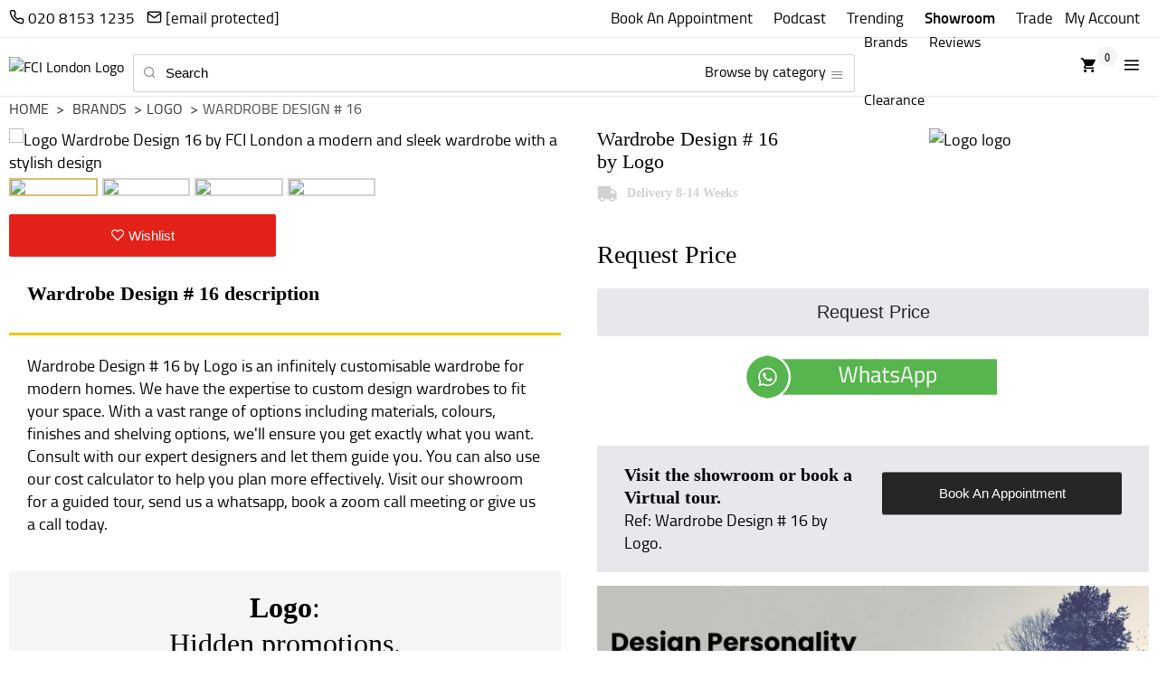

--- FILE ---
content_type: text/html; charset=UTF-8
request_url: https://www.fcilondon.co.uk/shop/logo-wardrobes-design-16.html
body_size: 15826
content:
<!doctype html><html lang="en-GB">
	<head><script>(function(w,i,g){w[g]=w[g]||[];if(typeof w[g].push=='function')w[g].push(i)})
(window,'GTM-MHZ76M','google_tags_first_party');</script><script>(function(w,d,s,l){w[l]=w[l]||[];(function(){w[l].push(arguments);})('set', 'developer_id.dYzg1YT', true);
		w[l].push({'gtm.start':new Date().getTime(),event:'gtm.js'});var f=d.getElementsByTagName(s)[0],
		j=d.createElement(s);j.async=true;j.src='/7b50/';
		f.parentNode.insertBefore(j,f);
		})(window,document,'script','dataLayer');</script>
		<title>Wardrobe Design # 16 | Logo | FCI London</title>
<link rel="canonical" href="https://www.fcilondon.co.uk/shop/logo-wardrobes-design-16.html">
<meta name="viewport" content="width=device-width, initial-scale=1">
<meta name="keywords" content="Wardrobe Design # 16, Logo, Wardrobes, Fitted Wardrobes, Custom Wardrobes, Built In Wardrobes, Luxury Wardrobes">
<meta name="description" content="Wardrobe Design # 16 by Logo is an elegant wardrobe for modern rooms. Book a free consultation with our designers & create your dream wardrobe.">

<!-- OG Tag Implementation -->
<meta property="og:url" content="https://www.fcilondon.co.uk/shop/logo-wardrobes-design-16.html">
<meta property="og:type" content="website">
<meta property="og:title" content="Wardrobe Design # 16 | Logo | FCI London">
<meta property="og:description" content="Wardrobe Design # 16 by Logo is an elegant wardrobe for modern rooms. Book a free consultation with our designers & create your dream wardrobe.">
<meta property="og:logo" content="https://www.fcilondon.co.uk/site-assets/img/logos/logo-horizontal-text.png">
<meta property="og:image" content="https://www.fcilondon.co.uk/site-assets/product-images/logo/logo-wardrobe-design-16-1.jpg"/>
<!-- OG Tag Implementation Twitter -->
<meta name="twitter:card" content="summary_large_image">
<meta name="twitter:domain" content="fcilondon.co.uk">
<meta name="twitter:url" content="/shop/logo-wardrobes-design-16.html">
<meta name="twitter:title" content="Wardrobe Design # 16 | Logo | FCI London">
<meta name="twitter:description" content="Wardrobe Design # 16 by Logo is an elegant wardrobe for modern rooms. Book a free consultation with our designers & create your dream wardrobe.">
<meta name="twitter:image" content="https://www.fcilondon.co.uk/site-assets/product-images/logo/logo-wardrobe-design-16-1.jpg"/>
<link rel="shortcut icon" href="/favicon.png">
<link rel="apple-touch-icon" href="/apple-touch-icon.png">
<link rel="preconnect" href="https://www.fcilondon.co.uk">
<link rel="preconnect" href="https://www.googletagmanager.com">
<link rel="preconnect" href="https://www.googleadservices.com">
<link rel="preconnect" href="https://www.google-analytics.com">
<link rel="preconnect" href="https://challenges.cloudflare.com">

<!-- Preload Titillium fonts (hosted on server) -->
<link rel="preload" href="/site-assets/fonts/titillium/titilliumweb-semibold_0-webfont.woff2" as="font" type="font/woff2" crossorigin>
<link rel="preload" href="/site-assets/fonts/titillium/titilliumweb-regular_0-webfont.woff2" as="font" type="font/woff2" crossorigin>

<!-- Preload icon font -->
<link rel="preload" href="/site-assets/font-icons/fonts/icomoon.ttf?uo8nu" as="font" type="font/ttf" crossorigin>

<link rel="stylesheet" href="/site-assets/css/style.css?v=103">
<link rel="stylesheet" href="/style.css?v=102">
<link rel="stylesheet" href="/site-assets/css/zaraz-consent.css?v=3">

<script src="/site-assets/js/libs/jquery-3.6.0.min.js"></script>

<script> var attribjson = {"attribs":[],"sellable":0,"price":0,"tradeprice":0,"tradefactor":0.8000000000000000444089209850062616169452667236328125,"prices":[],"sku":"logo-225"}</script><script> 
	var headerCartNo = 0;
	//remove header cart no and add cart jSon instead here!
	var tradeUsersID = 0;
	var tradeUsersNM = '';
	var tradeMFRA = 0;
	var tradeUsersLN = '';
	var tradeUsersEmail = '';
	var tradeUsersPhone = '0';
</script>
<!-- Google Tag Manager -->
<script>(function(w,d,s,l,i){w[l]=w[l]||[];w[l].push({'gtm.start':
	new Date().getTime(),event:'gtm.js'});var f=d.getElementsByTagName(s)[0],
	j=d.createElement(s),dl=l!='dataLayer'?'&l='+l:'';j.async=true;j.src=
	'https://www.googletagmanager.com/gtm.js?id='+i+dl;f.parentNode.insertBefore(j,f);
})(window,document,'script','dataLayer','GTM-MHZ76M');</script>
<!-- End Google Tag Manager -->		<script src="/site-assets/js/web.products-v1.js?v=4"></script>
		<script src="https://challenges.cloudflare.com/turnstile/v0/api.js" async defer></script>
		<style>
			#productaddinfo {color:#000; font-size:1.2em;}
			#productaddinfo a{text-decoration:underline;}
			.product-desc-content h1 {
				font-size: 120%;
				margin-bottom: 5px;
			}
		</style>
		<script>
var fciwljs = {
	
	init: function () {
		if (tradeUsersNM) return false;
		fciwljs.updateProdListDOM();
		fciwljs.updateProdEachDOM();
	},

	// adjust brand / cat listing page
	updateProdListDOM: function () {
		if (!$('.product-list-block').length) return;
		$('.product-list-block').on('DOMNodeInserted', function(ele) { 
			fciwljs.attachAddProj($(ele.target));
		}).find('.product-list-each').each(function () {
			fciwljs.attachAddProj($(this));
		}) ;
	},

	attachAddProj: function (node) {
		if ((!node.hasClass('product-list-each'))||(node.hasClass('thumbnail-block'))) return; 
		var addBtn = $('<div class="btn btn-sm myacc-add-btn wl-button-ele" title="Add to Wishlist">'+
					   '<b><span class="icon-heart"></span></b></div>').appendTo(node);
		var pContent = addBtn.closest('.product-list-each').find('.product-list-content div')
		var prodName = pContent.eq(1).text();
		if (location.pathname=='/search.html') prodName = pContent.eq(0).text();
		var prodURL = addBtn.closest('.product-list-each').attr('href');
		fciwljs.attachRboxAddTobtn(addBtn, prodName, prodURL);
	},

	updateProdEachDOM: function () {
		if (!$('.product-customise-block').length) return;
		var tradeBtn = $('.product-desc-img [href="/signup-trade.html"]');
		var addBtn = $('<div class="btn btn-red full-width wl-button-ele"><span class="icon-heart"></span> Wishlist</div>');
		tradeBtn.after(addBtn).remove();
		fciwljs.attachRboxAddTobtn(addBtn, $('.product-desc-content h1').text(),location.pathname);
		// $('.landing-sign-up').remove();

	},

	attachRboxAddTobtn: function (addBtn, prodName, prodURL) {
		addBtn.rbox({
			'layoutcustom' : 'rbox-overlay-sm',
			'closeonoverlay' : false,
			'type': 'html',
			'html' : $('#js-add-to-wishlist-rbox').html(),
			'onopen': function() {
				var form = $('.rbox-content form');
				form.parent().find('h2 span').text(prodName);
				form.find('[name="url"]').val(prodURL);
				form.find('[name="fname"]').val(localStorage.getItem('wlname'));
				form.find('[name="email"]').val(localStorage.getItem('wlemail'));
				form.submit(function(e) {	
					e.preventDefault();
					form.hide().next().show();
					localStorage.setItem('wlname',form.find('[name="fname"]').val());
					localStorage.setItem('wlemail',form.find('[name="email"]').val());
					var url = '/api?action=createwl';
					$.post(url,form.serialize(),function(data) {
						form.show().next().hide();
						if (data=='sent') {
							// email sent 1st add
							form.html($('#add-to-wishlist-message').html());
							form.find('.alert').addClass('alert-info')
								.html("We've sent you an email.<br>Please click on the link in the email to "+
									  "create your wish list.<br>This only has to be done once.");
							window.dataLayer = window.dataLayer || [];
							window.dataLayer.push({ 'formID': 'wishlistform', 'event': 'formsubmit'});
							form.find('.btn').html('Got it').click(function () {
								$('.rbox-close').click();
								return false;
							});
						} else if (data=='added') {	
							form.html($('#add-to-wishlist-message').html());
							form.find('.alert').addClass('alert-warning')
								.html("You haven't confirmed your email address yet.<br>Please click on the "+
									  "link in the email to create your wish list.<br>"+
									  "This only has to be done once.");
							form.find('.btn').html('Got it').click(function () {
								$('.rbox-close').click();
								return false;
							});
								
						} else if (data=='alreadyuser') {
							// already a user ask to login
							form.html($('#add-to-wishlist-message').html());
							form.find('.alert').addClass('alert-info')
								.html('This email is already registered with an account. '+
									'Please login first.');
							form.find('.btn').html('Login')
								.prop('href', '/sign-in.html');
						} else if (data=='inactive') {
							// 	inactive
							form.html($('#add-to-wishlist-message').html());
							form.find('.alert').addClass('alert-error')
								.html('There is an issue with this account. '+
									'Please contact us to have it resolved.');
							form.find('.btn').html('Contact us')
								.prop('href', '/about-us/map-and-directions.html');
						} else alert('Error: '+data);
					}).fail( function() { 
						form.show().next().hide();
						alert('Failed: The request failed.'); 
					});
					return false;
				});
			},
		});
	},

};
$(function() {
	fciwljs.init();
});
</script>
<script id="js-add-to-wishlist-rbox" type="text/html">
<div class="landing-sign-up grey-mist-bg spacing-2">
	<h2 class="text-center">Add <span></span></h2>
	<form class="wishlist" action="#" method="POST">
		<div class="row"><div class="field-block col col-6">
			<input required type="text" name="fname" placeholder="First Name" class="input-text font-uppercase">
		</div><div class="field-block col col-6">
			<input required name="email" type="email" placeholder="Email" class="input-text font-uppercase">
		</div></div>
		<div class="row"><div class="field-block col col-12">
			<input class="btn font-uppercase full-width" type="submit" value="Add to Wishlist">
			<input type="hidden" name="url">
		</div></div>
	</form>
	<h2 class="text-center hide">Loading ... please wait<br><br>
		<img src="/site-assets/img/ajax-loader-bar.gif"></h2>
</div>
</script>
<script id="add-to-wishlist-message" type="text/html">
<div class="spacing-v">
	<div class="alert alert-info"></div>
	<div class="spacing-v"></div>
	<div class="text-center"><a href="#" class="btn"></a></div>
</div>
</script>	<script data-cfasync="false" nonce="0e272a7a-264a-4841-8c75-a9a6809b147d">try{(function(w,d){!function(j,k,l,m){if(j.zaraz)console.error("zaraz is loaded twice");else{j[l]=j[l]||{};j[l].executed=[];j.zaraz={deferred:[],listeners:[]};j.zaraz._v="5874";j.zaraz._n="0e272a7a-264a-4841-8c75-a9a6809b147d";j.zaraz.q=[];j.zaraz._f=function(n){return async function(){var o=Array.prototype.slice.call(arguments);j.zaraz.q.push({m:n,a:o})}};for(const p of["track","set","debug"])j.zaraz[p]=j.zaraz._f(p);j.zaraz.init=()=>{var q=k.getElementsByTagName(m)[0],r=k.createElement(m),s=k.getElementsByTagName("title")[0];s&&(j[l].t=k.getElementsByTagName("title")[0].text);j[l].x=Math.random();j[l].w=j.screen.width;j[l].h=j.screen.height;j[l].j=j.innerHeight;j[l].e=j.innerWidth;j[l].l=j.location.href;j[l].r=k.referrer;j[l].k=j.screen.colorDepth;j[l].n=k.characterSet;j[l].o=(new Date).getTimezoneOffset();if(j.dataLayer)for(const t of Object.entries(Object.entries(dataLayer).reduce((u,v)=>({...u[1],...v[1]}),{})))zaraz.set(t[0],t[1],{scope:"page"});j[l].q=[];for(;j.zaraz.q.length;){const w=j.zaraz.q.shift();j[l].q.push(w)}r.defer=!0;for(const x of[localStorage,sessionStorage])Object.keys(x||{}).filter(z=>z.startsWith("_zaraz_")).forEach(y=>{try{j[l]["z_"+y.slice(7)]=JSON.parse(x.getItem(y))}catch{j[l]["z_"+y.slice(7)]=x.getItem(y)}});r.referrerPolicy="origin";r.src="/cdn-cgi/zaraz/s.js?z="+btoa(encodeURIComponent(JSON.stringify(j[l])));q.parentNode.insertBefore(r,q)};["complete","interactive"].includes(k.readyState)?zaraz.init():j.addEventListener("DOMContentLoaded",zaraz.init)}}(w,d,"zarazData","script");window.zaraz._p=async d$=>new Promise(ea=>{if(d$){d$.e&&d$.e.forEach(eb=>{try{const ec=d.querySelector("script[nonce]"),ed=ec?.nonce||ec?.getAttribute("nonce"),ee=d.createElement("script");ed&&(ee.nonce=ed);ee.innerHTML=eb;ee.onload=()=>{d.head.removeChild(ee)};d.head.appendChild(ee)}catch(ef){console.error(`Error executing script: ${eb}\n`,ef)}});Promise.allSettled((d$.f||[]).map(eg=>fetch(eg[0],eg[1])))}ea()});zaraz._p({"e":["(function(w,d){})(window,document)"]});})(window,document)}catch(e){throw fetch("/cdn-cgi/zaraz/t"),e;};</script></head>
	<body>
		<noscript>
	<iframe src="https://www.googletagmanager.com/ns.html?id=GTM-MHZ76M" loading="lazy" height="0" width="0" style="display:none;visibility:hidden"></iframe>
</noscript>
<header id="page-header">
	<div class="header-top-wrap white-bg">
		<div class="container">
			<div id="header-top" class="clearfix">
				<nav>
					<ul id="top-nav" style="height: 34px">
						<li class="top-nav-tel mob-trade">
							<a href="tel:+442081531235" aria-label="Call us on 020 8153 1235"><span class="icon-phone"></span><span class="sm-hide"> 020 8153 1235</span></a>
							<a href="/cdn-cgi/l/email-protection#b6ded3dadad9f6d0d5dfdad9d8d2d9d898d5d998c3dd" aria-label="Email us at hello@fcilondon.co.uk"><span class="icon-mail"></span><span class="sm-hide"> <span class="__cf_email__" data-cfemail="91f9f4fdfdfed1f7f2f8fdfefff5feffbff2febfe4fa">[email&#160;protected]</span></span></a>
						<li><a href="/book-a-showroom-visit.html" class="top-nav-link-sm">Book An Appointment</a></li>
						<li><a href="/trade/podcast/" class="top-nav-link-sm">Podcast</a></li>
						<li class="mob-trade nologin-links"><a href="/trending/" class="top-nav-link-sm">Trending</a></li>
						<li class="mob-trade nologin-links"><a href="/about-us/map-and-directions.html" class="top-nav-link-sm"><strong>Showroom</strong></a></li>
						<li class="mob-trade nologin-links"><a href="/signup-trade.html" class="top-nav-link-sm">Trade</a></li>
						<li class="top-nav-tel nologin-links"><a href="/sign-in.html">My Account</a></li>
					</ul>
				</nav>
			</div>
		</div>
	</div> <!-- /.header-top-wrap -->
	<div class="container white-bg">
		<div id="header-nav" class="clearfix">
			<a href="/" class="fci-logo">
				<picture>
					<source srcset="/cdn-cgi/image/quality=75,f=auto/site-assets/img/logos/logo.png" type="image/png" width="50" height="25">
					<source srcset="/cdn-cgi/image/quality=75,f=auto/site-assets/img/logos/logo.webp" type="image/webp" width="50" height="25">
					<img src="/cdn-cgi/image/quality=75,f=auto/site-assets/img/logos/logo.png" alt="FCI London Logo" width="50" height="25">
				</picture>
			</a>
			<form method="GET" action="/search.html" autocomplete="off">
				<div class="header-nav-form flex">
					<div class="input-icon-wrap">
						<button class="input-icon icon-search btn-reset" aria-label="search button" aria-hidden="true"></button>
						<input type="text" id="search-term" name="term" 
							   class="input-text header-search-form-input" 
							   placeholder="Search" required>
						<span id="menu-trigger"><label>Browse by category</label> 
							<span class="input-icon icon-menu btn-reset"></span></span>
					</div>
				</div>
			</form>
			<!-- Start MOBILE MENU --> 
			<div class="main-nav-sm js-main-nav-sm">
				<div class="clearfix">
					<span class="icon-x main-nav-sm-close"></span>
				</div>
				<ul class="nav-sm js-nav-sm">
					<li><a href="/book-a-showroom-visit.html" class="top-nav-link-sm">Book An Appointment</a></li>
					<li><a href="/about-us/map-and-directions.html" class="top-nav-link-sm">Showroom</a></li>
					<li><a href="/trade/podcast/" class="top-nav-link-sm">Podcast</a></li>
					<li><a href="/trending/" class="top-nav-link-sm">Trending</a></li>
					<li><a href="/testimonials.html" class="top-nav-link-sm">Reviews</a></li>
					<li><a href="/furniture/wardrobes/">Wardrobes</a>
						<ul>
							<!-- Wardrobes SUB MENU -->
							<li><a href="/fitted-wardrobes.html">Fitted Wardrobes</a></li>
							<li><a href="/built-in-wardrobes.html">Built-In Wardrobes</a></li>
							<li><a href="/corner-wardrobe.html">Corner Wardrobes</a></li>
							<li><a href="/walk-in-wardrobe.html">Walk In Wardrobes</a></li>
							<li><a href="/furniture/wardrobes/">More Wardrobes</a></li>
						</ul>
					</li>
					<li><a href="/furniture/">Furniture</a>
						<ul>
							<li><a href="/furniture/seating/#sort=popular">Seating</a>
								<ul>
									<!-- SEATING SUB MENU --> 
									<li><a href="/furniture/seating/armchairs/">Armchairs</a></li>
									<li><a href="/furniture/seating/bar-stools/">Bar Stools</a></li>
									<li><a href="/furniture/seating/dining-chairs/">Dining Chairs</a></li>
									<li><a href="/furniture/seating/recliners-and-loungers/">Recliners</a></li>
									<li><a href="/furniture/seating/sofas/">Sofas</a></li>
									<li><a href="/furniture/seating/#sort=popular">More Seating</a></li>
								</ul>
							</li>
							<li><a href="/furniture/tables/#sort=popular">Tables &amp; Desks</a>
								<ul>
									<!-- TABLES AND DESKS SUB MENU -->
									<li><a href="/furniture/tables/coffee-tables/">Coffee Tables</a></li>
									<li><a href="/furniture/tables/console-tables/">Console Tables</a></li>
									<li><a href="/furniture/tables/dining-tables/">Dining Tables</a></li>
									<li><a href="/furniture/tables/side-and-end-tables/">Side Tables</a></li> 
									<li><a href="/furniture/tables/extending-tables/">Extending Tables</a></li>
									<li><a href="/furniture/tables/#sort=popular">More Tables</a></li>
								</ul>
							</li>
							<li><a href="/furniture/bedroom/#sort=popular">Bedroom</a>
								<ul>
									<!-- BEDROOM SUB MENU --> 
									<li><a href="/furniture/tables/bedside-tables/">Bedside Table</a></li>
									<li><a href="/furniture/bedroom/double-beds/">Double Beds</a></li>
									<li><a href="/furniture/bedroom/dressing-table/">Dressing Table</a></li>
									<li><a href="/furniture/bedroom/storage/">Storage</a></li>
									<li><a href="/furniture/bedroom/#sort=popular">More Bedroom</a></li>
								</ul>
							</li>  
							<li><a href="/furniture/tv-books-and-storage/#sort=popular">Storage &amp; Living</a>
								<ul>
									<!-- STORAGE AND LIVING SUB MENU --> 
									<li><a href="/furniture/tv-books-and-storage/bookcases-and-libraries/">Bookcases</a></li>
									<li><a href="/furniture/tv-books-and-storage/display-and-drinks-cabinets/">Display Cabinets</a></li>
									<li><a href="/furniture/tv-books-and-storage/bar-trolleys/">Bar Trolleys</a></li>
									<li><a href="/furniture/tv-books-and-storage/shelving/">Shelving</a></li>
									<li><a href="/furniture/tv-books-and-storage/sideboards/">Sideboards</a></li>
									<li><a href="/furniture/tv-books-and-storage/tv-wall-units/">TV Wall Units</a></li>
									<li><a href="/furniture/tv-books-and-storage/#sort=popular">More Storage</a></li>
								</ul>
							</li>
							<li><a href="/accessories/#sort=popular">Accessories</a>
								<ul>
									<!-- Accessories SUB MENU --> 
									<li><a href="/accessories/mirrors/">Mirrors</a></li>
									<li><a href="/accessories/rugs/">Rugs</a></li>
									<li><a href="/accessories/#sort=popular">More Accessories</a></li>
								</ul>
							</li>
							<li><a href="/kitchens/#sort=popular">Kitchens</a>
								<ul>
									<!-- Appliances SUB MENU --> 
									<li><a href="/kitchens/cabinets/">Cabinets</a></li>
									<li><a href="/kitchens/appliances/">Appliances</a></li>
								</ul>
							</li>
							<li><a href="/brands/ex-display/#sort=popular">Ex-Display</a></li>
							<li><a href="/lighting/#sort=popular">Lighting</a></li>
							<li><a href="/furniture/office/#sort=popular">Office</a></li>
						</ul>
					</li>
					<li><a href="/furniture/outdoor/#sort=popular">Outdoor</a>
						<ul>
							<!-- OUTDOOR SUB MENU --> 
							<li><a href="/furniture/outdoor/sofa/">Outdoor Sofas</a></li>
							<li><a href="/furniture/outdoor/sun-loungers/">Outdoor Sun Loungers</a></li>
							<li><a href="/furniture/outdoor/armchair/">Outdoor Armchairs</a></li>
							<li><a href="/furniture/outdoor/tables/">Outdoor Tables</a></li>
							<li><a href="/furniture/outdoor/seating/">Outdoor Seating</a></li>
							<li><a href="/furniture/outdoor/#sort=popular">More Outdoor</a></li>
						</ul>
					</li>
					<li><a href="/brands/">Trending Brands</a>
						<ul>
							<!-- BRANDS SUB MENU --> 
							<li><a href="/brands/cattelan-italia/">Cattelan Italia</a></li>
							<li><a href="/brands/logo/">Logo</a></li>
							<li><a href="/brands/gamma-and-dandy/">Gamma &amp; Dandy</a></li>
							<li><a href="/brands/al2/">AL2</a></li>
							<li><a href="/brands/naos/">Naos</a></li>
							<li><a href="/brands/">All Brands</a></li>
						</ul>
					</li>
					<li><a href="/services.html">Services</a>
						<ul>
							<!-- SERVICES SUB MENU --> 
							<li><a href="/interior-design.html">Interior Design</a></li>
							<li><a href="/signup-trade.html">Trade</a></li>
							<li><a href="/interior-design-service/3d-cgi.html">3D CGI</a></li>
							<li><a href="/stone/">Stone</a></li>
							<li><a href="/services.html">More Services</a></li>
						</ul>
					</li>
					<li><a href="/blog/">Blog</a>
						<ul>
							<!-- BLOG SUB MENU --> 
							<li><a href="/blog/fitted-wardrobes/">Fitted Wardrobes</a></li>
							<li><a href="/blog/sofas/">Luxury Sofas</a></li>
							<li><a href="/blog/rugs/">Luxury Rugs</a></li>
							<li><a href="/blog/furniture-store/">Luxury Furniture Store</a></li>
							<li><a href="/blog/bedroom-furniture/">Luxury Bedroom</a></li>
							<li><a href="/blog/">All Blogs</a></li>
						</ul>
					</li>
					<li><a href="/about-us.html">About us</a></li>
					<li><a href="/checkout">My Cart <span class="cart-number"></span></a></li>
					<li><a href="/sign-in.html">My Account</a></li>
				</ul>
			</div>
			<!-- End MOBILE MENU --> 
			<div class="main-nav">
				<nav>
					<ul>
						<li><a href="/brands/" class="parent-nav">Brands</a></li>
						<li><a href="/testimonials.html" class="parent-nav">Reviews</a></li>
						<li><a href="/brands/ex-display/" class="parent-nav">Clearance</a></li>
					</ul>
				</nav>
			</div>
			<div class="icon-links">
				<nav>
					<ul>
						<li><a href="/checkout" class="header-cart-wrap"><span class="icon-shopping_cart"></span><span class="header-cart-number"></span></a></li>
						<li><a href="" class="menu-link js-menu-link"><span class="icon-menu"></span></a></li>
					</ul>
				</nav>
			</div>
		</div>
	</div> <!-- /#header-nav -->
</header>
<nav id="search-dd">
	<div id="autocomplete-list-dd" class="container clearfix">
		<div class="col col-12 col-4-mid col-4-lg mb-20">
			<ul id="autocomplete-pagelist-dd">
				<li><a href="#"></a></li>
			</ul>
			<a class="btn-in-search" href="/book-a-showroom-visit.html" target="_blank">
				<div class="font-uppercase">Book Showroom Visit</div>
			</a>
		</div>
		<div class="col col-12 col-8-mid col-8-lg">
			<div id="autocomplete-prodlist-dd" class="swatch-block row-sm">
				<a href="#" class="swatch-each col-sm"><img src="">
					<div class="swatch-each-detail">
						<div class="swatch-each-view"></div>
						<div class="swatch-each-price"></div>
					</div>
				</a>
			</div>
		</div>
	</div>
	<div id="cat-list-dd" class="container">
		<ul>
			<!-- WARDROBES SUB MENU -->
			<li><a href="/furniture/wardrobes/">Wardrobes</a></li>
			<li><a href="/fitted-wardrobes.html">Fitted Wardrobes</a></li>
			<li><a href="/built-in-wardrobes.html">Built-In Wardrobes</a></li>
			<li><a href="/corner-wardrobe.html">Corner Wardrobes</a></li>
			<li><a href="/walk-in-wardrobe.html">Walk In Wardrobes</a></li>
			<li><a href="/wardrobes-with-sliding-doors.html">Sliding Door Wardrobes</a></li>
			<li><a href="/furniture/wardrobes/#sort=popular">More Wardrobes</a></li>
		</ul>
		<ul>
			<!-- SEATING SUB MENU --> 
			<li><a href="/furniture/seating/#sort=popular">Seating</a></li>
			<li><a href="/furniture/seating/armchairs/">Armchairs</a></li>
			<li><a href="/furniture/seating/bar-stools/">Bar Stools</a></li>
			<li><a href="/furniture/seating/dining-chairs/">Dining Chairs</a></li>
			<li><a href="/furniture/seating/recliners-and-loungers/">Recliners</a></li>
			<li><a href="/furniture/seating/sofas/">Sofas</a></li>
			<li><a href="/furniture/seating/#sort=popular">More Seating</a></li>
		</ul>
		<ul>
			<!-- TABLES SUB MENU --> 
			<li><a href="/furniture/tables/#sort=popular">Tables &amp; Desks</a></li>
			<li><a href="/furniture/tables/coffee-tables/">Coffee Tables</a></li>
			<li><a href="/furniture/tables/console-tables/">Console Tables</a></li>
			<li><a href="/furniture/tables/dining-tables/">Dining Tables</a></li>
			<li><a href="/furniture/tables/side-and-end-tables/">Side Tables</a></li> 
			<li><a href="/furniture/tables/extending-tables/">Extending Tables</a></li>
			<li><a href="/furniture/tables/#sort=popular">More Tables &amp; Desks</a></li>
		</ul>
		<ul>
			<!-- Bedroom SUB MENU --> 
			<li><a href="/furniture/bedroom/#sort=popular">Bedroom</a></li>
			<li><a href="/furniture/tables/bedside-tables/">Bedside Tables</a></li>
			<li><a href="/furniture/bedroom/double-beds/">Double Beds</a></li>
			<li><a href="/furniture/bedroom/single-beds/">Single Beds</a></li>
			<li><a href="/furniture/bedroom/dressing-table/">Dressing Tables</a></li>
			<li><a href="/furniture/bedroom/storage/">Storage</a></li>
			<li><a href="/furniture/bedroom/#sort=popular">More Bedroom</a></li>
		</ul>
		<ul>
			<!-- TV, Books and Storage SUB MENU --> 
			<li><a href="/furniture/tv-books-and-storage/#sort=popular">Storage &amp; Living</a></li>
			<li><a href="/furniture/tv-books-and-storage/bookcases-and-libraries/">Bookcases</a></li>
			<li><a href="/furniture/tv-books-and-storage/display-and-drinks-cabinets/">Display Cabinets</a></li>
			<li><a href="/furniture/tv-books-and-storage/shelving/">Shelving</a></li>
			<li><a href="/furniture/tv-books-and-storage/sideboards/">Sideboards</a></li>
			<li><a href="/furniture/tv-books-and-storage/tv-wall-units/">TV Wall Units</a></li>
			<li><a href="/furniture/tv-books-and-storage/#sort=popular">More Stotage</a></li>
		</ul>
		<ul>
			<!-- OUTDOOR SUB MENU --> 
			<li><a href="/furniture/outdoor/#sort=popular">Outdoor</a></li>
			<li><a href="/furniture/outdoor/sofa/">Outdoor Sofas</a></li>
			<li><a href="/furniture/outdoor/sun-loungers/">Outdoor Sun Loungers</a></li>
			<li><a href="/furniture/outdoor/armchair/">Outdoor Armchairs</a></li>
			<li><a href="/furniture/outdoor/tables/">Outdoor Tables</a></li>
			<li><a href="/furniture/outdoor/seating/">Outdoor Seating</a></li>
			<li><a href="/furniture/outdoor/#sort=popular">More Outdoor</a></li>
		</ul>
		<ul>
			<!-- Appliances SUB MENU --> 
			<li><a href="/kitchens/#sort=popular">Kitchens</a></li>
			<li><a href="/kitchens/cabinets/">Cabinets</a></li>
			<li><a href="/kitchens/appliances/">Appliances</a></li>
			<li><a href="/kitchens/#sort=popular">More Kitchens</a></li>
		</ul>
		<ul>
			<!-- Accessories SUB MENU --> 
			<li><a href="/accessories/#sort=popular">Accessories</a></li>
			<li><a href="/accessories/rugs/">Rugs</a></li>
			<li><a href="/accessories/mirrors/">Mirrors</a></li>
			<li><a href="/accessories/#sort=popular">More Accessories</a></li>
		</ul>
		<ul>
			<!-- OFFICE SUB MENU --> 
			<li><a href="/furniture/office/#sort=popular">Office</a></li>
			<li><a href="/furniture/office/task-chairs/">Task Chairs</a></li>
			<li><a href="/furniture/office/desks/">Desks</a></li>
			<li><a href="/furniture/office/storage/">Storage</a></li>
			<li><a href="/furniture/office/#sort=popular">More Office</a></li>
		</ul>
		<ul>
			<!-- Lighting SUB MENU -->
			<li><a href="/lighting/#sort=popular">Lighting</a></li>
			<li><a href="/lighting/chandeliers/">Chandeliers</a></li>
			<li><a href="/lighting/floor-lamps/">Floor Lamps</a></li>
			<li><a href="/lighting/pendant-and-suspension/">Suspension Lamps</a></li>
			<li><a href="/lighting/table-lamps/">Table Lamps</a></li>
			<li><a href="/lighting/#sort=popular">More Lighting</a></li>
		</ul>		
		<ul>
			<!-- Services SUB MENU -->
			<li><a href="/services.html">Services</a></li>
			<li><a href="/interior-design.html">Interior Design</a></li>
			<li><a href="/signup-trade.html">Trade</a></li>
			<li><a href="/interior-design-service/3d-cgi.html">3D CGI</a></li>
			<li><a href="/stone/">Stone</a></li>
			<li><a href="/services.html">More Services</a></li>
		</ul>
		<ul>
			<!-- Blog SUB MENU -->
			<li><a href="/blog/">Blog</a></li>
			<li><a href="/blog/fitted-wardrobes/">Fitted Wardrobes</a></li>
			<li><a href="/blog/sofas/">Luxury Sofas</a></li>
			<li><a href="/blog/rugs/">Luxury Rugs</a></li>
			<li><a href="/blog/furniture-store/">Luxury Furniture Store</a></li>
			<li><a href="/blog/">All Blogs</a></li>
		</ul>
	</div>
</nav>
<script data-cfasync="false" src="/cdn-cgi/scripts/5c5dd728/cloudflare-static/email-decode.min.js"></script><script> 
	$('.header-cart-number').text(headerCartNo);
	$('.cart-number').text("( "+headerCartNo+" )");
	if (tradeUsersNM) {
		$('#top-nav .nologin-links').remove();
		$('#top-nav').append(
			'<li class="top-nav-tel mob-trade"><a href="/api?action=logout&target=web" title="Logout" class="top-nav-link-sm">Hi, <strong>'+
			tradeUsersNM+'</strong></a></li>');
	}
</script>
<!-- End HEADER BLOCK -->		<main class="main"><div class="container ">
	<div class="breadcrumb-block">
		<a href="/" class="breadcrumb-each">Home</a>
		<a href="/brands/" class="breadcrumb-each">Brands</a><a href="/brands/logo/" class="breadcrumb-each">Logo</a><a href="#" class="breadcrumb-each breadcrumb-each-active">Wardrobe Design # 16</a>
	</div>
</div><script type="application/ld+json">
{
  "@context": "https://schema.org/", 
  "@type": "BreadcrumbList", 
  "itemListElement": [{
    "@type": "ListItem", 
    "position": 1, 
    "name": "Home",
    "item": "https://www.fcilondon.co.uk/"  
  },
  {"@type": "ListItem","position": 2,"name": "Brands",
								"item": "https://www.fcilondon.co.uk/brands/"},{"@type": "ListItem","position": 3,"name": "Logo",
								"item": "https://www.fcilondon.co.uk/brands/logo/"},{"@type": "ListItem","position": 4,"name": "Wardrobe Design # 16",
								"item": "https://www.fcilondon.co.uk/shop/logo-wardrobes-design-16.html"}
  ]
}
</script>
<style>
	.whatsapp-chat img {
    display: none!important;
</style><div class="container hide">
	<div class="breadcrumb-block">
		<a href="/" class="breadcrumb-each">Home</a>
		<a href="/furniture/" class="breadcrumb-each">Furniture</a><a href="/furniture/wardrobes/" class="breadcrumb-each">Wardrobes</a><a href="#" class="breadcrumb-each breadcrumb-each-active">Wardrobe Design # 16</a>
	</div>
</div><script type="application/ld+json">
{
  "@context": "https://schema.org/", 
  "@type": "BreadcrumbList", 
  "itemListElement": [{
    "@type": "ListItem", 
    "position": 1, 
    "name": "Home",
    "item": "https://www.fcilondon.co.uk/"  
  },
  {"@type": "ListItem","position": 2,"name": "Furniture",
								"item": "https://www.fcilondon.co.uk/furniture/"},{"@type": "ListItem","position": 3,"name": "Wardrobes",
								"item": "https://www.fcilondon.co.uk/furniture/wardrobes/"}
  ]
}
</script>
<style>
	.whatsapp-chat img {
    display: none!important;
</style><div class="container hide">
	<div class="breadcrumb-block">
		<a href="/" class="breadcrumb-each">Home</a>
		<a href="/furniture/" class="breadcrumb-each">Furniture</a><a href="/furniture/wardrobes/" class="breadcrumb-each">Wardrobes</a><a href="/furniture/wardrobes/fitted-wardrobes/" class="breadcrumb-each">Fitted Wardrobes</a><a href="#" class="breadcrumb-each breadcrumb-each-active">Wardrobe Design # 16</a>
	</div>
</div><script type="application/ld+json">
{
  "@context": "https://schema.org/", 
  "@type": "BreadcrumbList", 
  "itemListElement": [{
    "@type": "ListItem", 
    "position": 1, 
    "name": "Home",
    "item": "https://www.fcilondon.co.uk/"  
  },
  {"@type": "ListItem","position": 2,"name": "Furniture",
								"item": "https://www.fcilondon.co.uk/furniture/"},{"@type": "ListItem","position": 3,"name": "Wardrobes",
								"item": "https://www.fcilondon.co.uk/furniture/wardrobes/"},{"@type": "ListItem","position": 4,"name": "Fitted Wardrobes",
								"item": "https://www.fcilondon.co.uk/furniture/wardrobes/fitted-wardrobes/"}
  ]
}
</script>
<style>
	.whatsapp-chat img {
    display: none!important;
</style><div class="container hide">
	<div class="breadcrumb-block">
		<a href="/" class="breadcrumb-each">Home</a>
		<a href="/furniture/" class="breadcrumb-each">Furniture</a><a href="/furniture/wardrobes/" class="breadcrumb-each">Wardrobes</a><a href="/furniture/wardrobes/custom-wardrobes/" class="breadcrumb-each">Custom Wardrobes</a><a href="#" class="breadcrumb-each breadcrumb-each-active">Wardrobe Design # 16</a>
	</div>
</div><script type="application/ld+json">
{
  "@context": "https://schema.org/", 
  "@type": "BreadcrumbList", 
  "itemListElement": [{
    "@type": "ListItem", 
    "position": 1, 
    "name": "Home",
    "item": "https://www.fcilondon.co.uk/"  
  },
  {"@type": "ListItem","position": 2,"name": "Furniture",
								"item": "https://www.fcilondon.co.uk/furniture/"},{"@type": "ListItem","position": 3,"name": "Wardrobes",
								"item": "https://www.fcilondon.co.uk/furniture/wardrobes/"},{"@type": "ListItem","position": 4,"name": "Custom Wardrobes",
								"item": "https://www.fcilondon.co.uk/furniture/wardrobes/custom-wardrobes/"}
  ]
}
</script>
<style>
	.whatsapp-chat img {
    display: none!important;
</style><div class="container hide">
	<div class="breadcrumb-block">
		<a href="/" class="breadcrumb-each">Home</a>
		<a href="/furniture/" class="breadcrumb-each">Furniture</a><a href="/furniture/wardrobes/" class="breadcrumb-each">Wardrobes</a><a href="/furniture/wardrobes/built-in-wardrobes/" class="breadcrumb-each">Built In Wardrobes</a><a href="#" class="breadcrumb-each breadcrumb-each-active">Wardrobe Design # 16</a>
	</div>
</div><script type="application/ld+json">
{
  "@context": "https://schema.org/", 
  "@type": "BreadcrumbList", 
  "itemListElement": [{
    "@type": "ListItem", 
    "position": 1, 
    "name": "Home",
    "item": "https://www.fcilondon.co.uk/"  
  },
  {"@type": "ListItem","position": 2,"name": "Furniture",
								"item": "https://www.fcilondon.co.uk/furniture/"},{"@type": "ListItem","position": 3,"name": "Wardrobes",
								"item": "https://www.fcilondon.co.uk/furniture/wardrobes/"},{"@type": "ListItem","position": 4,"name": "Built In Wardrobes",
								"item": "https://www.fcilondon.co.uk/furniture/wardrobes/built-in-wardrobes/"}
  ]
}
</script>
<style>
	.whatsapp-chat img {
    display: none!important;
</style><div class="container hide">
	<div class="breadcrumb-block">
		<a href="/" class="breadcrumb-each">Home</a>
		<a href="/furniture/" class="breadcrumb-each">Furniture</a><a href="/furniture/wardrobes/" class="breadcrumb-each">Wardrobes</a><a href="/furniture/wardrobes/luxury-wardrobes/" class="breadcrumb-each">Luxury Wardrobes</a><a href="#" class="breadcrumb-each breadcrumb-each-active">Wardrobe Design # 16</a>
	</div>
</div><script type="application/ld+json">
{
  "@context": "https://schema.org/", 
  "@type": "BreadcrumbList", 
  "itemListElement": [{
    "@type": "ListItem", 
    "position": 1, 
    "name": "Home",
    "item": "https://www.fcilondon.co.uk/"  
  },
  {"@type": "ListItem","position": 2,"name": "Furniture",
								"item": "https://www.fcilondon.co.uk/furniture/"},{"@type": "ListItem","position": 3,"name": "Wardrobes",
								"item": "https://www.fcilondon.co.uk/furniture/wardrobes/"},{"@type": "ListItem","position": 4,"name": "Luxury Wardrobes",
								"item": "https://www.fcilondon.co.uk/furniture/wardrobes/luxury-wardrobes/"}
  ]
}
</script>
<style>
	.whatsapp-chat img {
    display: none!important;
</style><section>
	<div class="container">
		<div class="product-desc-block">
			<div class="row-lg">
				<div class="col-lg col-12 col-6-mid product-desc-slider">
					<div class="product-desc-img">
						<ul id="js-light-slider-product"><li data-thumb="/cdn-cgi/image/width=100,quality=75,f=auto/site-assets/product-images/logo/logo-wardrobe-design-16-2.jpg">
						<img 
							width="1000" 
							height="1000" 
							src="/cdn-cgi/image/width=1000,quality=75,f=auto/site-assets/product-images/logo/logo-wardrobe-design-16-2.jpg" 
							srcset="
								/cdn-cgi/image/width=400,quality=75,f=auto/site-assets/product-images/logo/logo-wardrobe-design-16-2.jpg 400w,
								/cdn-cgi/image/width=800,quality=75,f=auto/site-assets/product-images/logo/logo-wardrobe-design-16-2.jpg 800w,
								/cdn-cgi/image/width=1200,quality=75,f=auto/site-assets/product-images/logo/logo-wardrobe-design-16-2.jpg 1200w"
							sizes="(max-width: 600px) 400px, (max-width: 1200px) 800px, 1200px"
							alt="Logo Wardrobe Design 16 by FCI London a modern and sleek wardrobe with a stylish design" 
							title="Logo Wardrobes Design # 16" 
							class="img-thumbnail" 
							loading="lazy">
						</li><li data-thumb="/cdn-cgi/image/width=100,quality=75,f=auto/site-assets/product-images/logo/logo-wardrobe-design-16-1.jpg">
						<img 
							width="1000" 
							height="1000" 
							src="/cdn-cgi/image/width=1000,quality=75,f=auto/site-assets/product-images/logo/logo-wardrobe-design-16-1.jpg" 
							srcset="
								/cdn-cgi/image/width=400,quality=75,f=auto/site-assets/product-images/logo/logo-wardrobe-design-16-1.jpg 400w,
								/cdn-cgi/image/width=800,quality=75,f=auto/site-assets/product-images/logo/logo-wardrobe-design-16-1.jpg 800w,
								/cdn-cgi/image/width=1200,quality=75,f=auto/site-assets/product-images/logo/logo-wardrobe-design-16-1.jpg 1200w"
							sizes="(max-width: 600px) 400px, (max-width: 1200px) 800px, 1200px"
							alt="Logo Wardrobe Design 16 by FCI London a modern and fully customizable wardrobe for homes" 
							title="Logo Wardrobes Design # 16" 
							class="img-thumbnail" 
							loading="lazy">
						</li><li data-thumb="/cdn-cgi/image/width=100,quality=75,f=auto/site-assets/product-images/logo/logo-wardrobe-design-16-3.jpg">
						<img 
							width="1000" 
							height="1000" 
							src="/cdn-cgi/image/width=1000,quality=75,f=auto/site-assets/product-images/logo/logo-wardrobe-design-16-3.jpg" 
							srcset="
								/cdn-cgi/image/width=400,quality=75,f=auto/site-assets/product-images/logo/logo-wardrobe-design-16-3.jpg 400w,
								/cdn-cgi/image/width=800,quality=75,f=auto/site-assets/product-images/logo/logo-wardrobe-design-16-3.jpg 800w,
								/cdn-cgi/image/width=1200,quality=75,f=auto/site-assets/product-images/logo/logo-wardrobe-design-16-3.jpg 1200w"
							sizes="(max-width: 600px) 400px, (max-width: 1200px) 800px, 1200px"
							alt="Logo Wardrobe Design 16 by FCI London a modern and customizable wardrobe for stylish homes" 
							title="Logo Wardrobes Design # 16" 
							class="img-thumbnail" 
							loading="lazy">
						</li><li data-thumb="/cdn-cgi/image/width=100,quality=75,f=auto/site-assets/product-images/logo/logo-wardrobe-design-16-4.jpg">
						<img 
							width="1000" 
							height="1000" 
							src="/cdn-cgi/image/width=1000,quality=75,f=auto/site-assets/product-images/logo/logo-wardrobe-design-16-4.jpg" 
							srcset="
								/cdn-cgi/image/width=400,quality=75,f=auto/site-assets/product-images/logo/logo-wardrobe-design-16-4.jpg 400w,
								/cdn-cgi/image/width=800,quality=75,f=auto/site-assets/product-images/logo/logo-wardrobe-design-16-4.jpg 800w,
								/cdn-cgi/image/width=1200,quality=75,f=auto/site-assets/product-images/logo/logo-wardrobe-design-16-4.jpg 1200w"
							sizes="(max-width: 600px) 400px, (max-width: 1200px) 800px, 1200px"
							alt="Logo Wardrobe Design 16 by FCI London a modern and customizable wardrobe for contemporary spaces" 
							title="Logo Wardrobes Design # 16" 
							class="img-thumbnail" 
							loading="lazy">
						</li></ul>
						
						<div class="spacing-half-v"></div>
						<div class="row">
							<div class="col col-6">
								<div class="field-block">
									<a target="_blank" href="/signup-trade.html" 
									   class="btn-black font-uppercase full-width btn-trade-tech">Trade Enquiry</a>
								</div>
							</div>
							<div class="col col-6">
								<div class="field-block"> </div>
							</div>
						</div>
					</div>
					<div class="tab-block">
						<div id="prod-details-tabs" class="tab-title-block clearfix">
							<a href="#" class="tab-each col col-4 hide">Product</a>
							<a href="#" class="tab-each col col-12 tab-each-active"><h2 class="font-size-xl">Wardrobe Design # 16 description</h2></a>
							<a href="#" class="tab-each col col-4 hide">Notes</a>
						</div>
						<div class="tab-content-block">
							<div class="hide"></div>
							<div class="">Wardrobe Design # 16 by <a href="/brands/logo/?utm_source=description&utm_medium=brand&utm_campaign=description_text" target="_blank">Logo</a> is an infinitely customisable wardrobe for modern homes. We have the expertise to custom design wardrobes to fit your space. With a vast range of options including materials, colours, finishes and shelving options, we'll ensure you get exactly what you want. Consult with our expert designers and let them guide you. You can also use our cost calculator to help you plan more effectively. Visit <a href="/about-us/map-and-directions.html?utm_source=description&utm_medium=our_showroom&utm_campaign=description_text" target="_blank">our showroom</a> for a guided tour, send us a <a class="whatsapplink" href="/get-in-touch.html" target="_blank" rel="noreferrer">whatsapp</a>, book a zoom call meeting or give us a call today.</div>
							<div class="hide"></div>
						</div>
					</div>
					<div class="spacing-v"></div>
					<div class="landing-sign-up grey-mist-bg spacing-2">
						<p class="h2 text-center black"><span class="font-bold">Logo</span>: <br>Hidden promotions.</p>
						<form id="signup" class="webform" action="#" method="POST">
							<div class="row">
								<div class="field-block col col-6">
									<input type="text" name="fname" placeholder="First Name" 
										   class="input-text" pattern=".{2,255}" required 
										   title="2 to 255 characters">
								</div>
								<div class="field-block col col-6">
									<input type="text" name="lname" placeholder="Last Name" 
										   class="input-text" pattern=".{2,255}" required 
										   title="2 to 255 characters">
								</div>				
							</div>
							<div class="row">
								<div class="field-block col col-6">
									<input type="email" name="email" placeholder="Email" class="input-text" required>
								</div>
								<div class="field-block col col-6">
									<input type="tel" name="phone" placeholder="Phone Number" class="input-text" required>
								</div>
							</div>
							<div class="field-block text-center">
								<input name="gdpr" id="gdpr-signup" type="checkbox" 
									   oninvalid="this.setCustomValidity('You must tick the consent statement before subscribing')" 
									   oninput="this.setCustomValidity('')"
									   class="input-checkbox" required>
								<label for="gdpr-signup" class="input-checkbox-label">
									<span><a href="/privacy-policy.html" target="_blank">Privacy Policy</a> Agreed.</span>
								</label>
							</div>
							<div class="row">
								<div class="field-block col col-12 text-center">
									<div class="cf-turnstile" data-sitekey="0x4AAAAAACEdopBVsRlaTQsO"></div>
								</div>
							</div>
							<div class="row">
								<div class="field-block col col-12">
									<input class="btn font-uppercase full-width" type="submit" value="Never Miss A Deal">
								</div>
							</div>
							<input type="hidden" id="hs_google_click_id" name="hs_google_click_id" value="">
						</form>
						<div>
							<a href="tel:+442081531235" class="color-font"><div class="btn btn-info-sign full-width">For further information or quote, call 020 8153 1235</div></a>
						</div>            
					</div>
				</div>
				<div class="col-lg col-12 col-6-mid product-desc-content-col">
					<div class="product-desc-content">
						<div class="row">
							<div class="col col-7">
								<div class="grey-silver font-family-2 spacing-half-t">
									<h1 style="margin-bottom: 5px;">Wardrobe Design # 16 <br>by Logo</h1>
									<div class="product-delivery-block">
										<span class="product-delivery-icon icon-truck icon-left"></span>
										<span class="font-uppercase font-bold font-size-xs font-family-2">
											Delivery 8-14 Weeks</span>
									</div> 
								</div>
							</div>
							<div class="col col-5 clearfix">
								<img src="/cdn-cgi/image/width=250,quality=75,f=auto/site-assets/brand-images/logo.png" alt="Logo logo" class="product-desc-logo" width="250px" height="125px">
							</div>
						</div>
					</div>
					<div class="product-customise-block">
						<div class="spacing"></div>
						<form id="addToCartFRM">
							
							<input type="hidden" id="addToCartQTY" name="addToCartQTY" value="1" />
							<input type="hidden" id="addToCartPID" name="addToCartPID" value="20419" />
							<input type="hidden" id="addToCartPRICE" value="0" name="addToCartPRICE" />
						</form>
						<div class="row spacing-v">
							<div class="col col-7"><div id="prod-price" class="h3 font-family-2">Request Price</div></div>
						</div>
						<div class="clearfix"></div>
						
<div class="row field-block">
	<div class="col col-12 col-6-lg spacing-v">
		<div style="font-size:109%;" class="btn font-uppercase full-width rbox-inline-sm-wc" data-rbox-type="inline"
			 data-rbox-inline="#js-rfq-rbox">Request Price</div>
	</div>
	<div class="col col-12 col-6-lg spacing-v text-center">
		<a onclick="$(this).prop('href',$(this).prop('href')+window.location.href);" href="https://api.whatsapp.com/send?phone=447825701695&amp;text=Live%20chat%20with%20an%20expert%20now%20-%20" target="_blank" rel="noreferrer"><img class="whatsappimg-products" src="/site-assets/images/whatsapp-click-to-chat-7.png" alt="WhatsApp Logo" width="280" height="50"></a>
	</div>
</div>

					</div>
					<div id="product-inlinks-block"><div class="row"><div class="col col-6">
					<a href="/blog/can-you-put-fitted-wardrobes-on-carpet" target="_blank">
					<img width="200" class="article-list-img" src="/cdn-cgi/image/quality=75,f=auto/site-assets/blog/featured/can-you-put-fitted-wardrobes-on-carpet.jpg" alt="Fitted Wardrobes on Carpet? The Answer Will Surprise You" >
					<p>Fitted Wardrobes on Carpet? The Answer Will Surprise You</p></a></div><div class="col col-6">
					<a href="/blog/built-in-wardrobe-interiors/" target="_blank">
					<img width="200" class="article-list-img" src="/site-assets/blog/featured/best-interior-layout-ideas-for-built-in-wardrobes.jpg" alt="Best Interior Layout Ideas for Built-in Wardrobes" >
					<p>Best Interior Layout Ideas for Built-in Wardrobes</p></a></div></div></div>
				</div>
			</div>
		</div>  
	</div>
	<div class="spacing-v"></div>
	<div class="container"><p class="h2 text-center black">Related Products</p>
		    <ul class="js-carousel-product"><li><a href="/shop/magda-couture-barstool-by-cattelan-italia.html">
					<img src="/cdn-cgi/image/quality=75,f=auto,width=500/site-assets/product-images/cattelan-italia/magda-couture-barstool-by-cattelan-italia-1.jpg" width="500" height="500" loading="lazy" alt="Magda Couture Barstool by Cattelan Italia">
					<div class="product-list-content"><div>Magda Couture Barstool</div>
						<div class="black" data-tradeprice="1043">&pound;1390</div></div></a></li><li><a href="/woody-c-003-01-sideboard-by-fci-clearance.html">
					<img src="/cdn-cgi/image/quality=75,f=auto,width=500/site-assets/product-images//fci-clearance/woody-c-003-01-sideboard-by-fci-clearance-5.jpg" width="500" height="500" loading="lazy" alt="Woody C 003-01 Sideboard By FCI London">
					<div class="product-list-content"><div>Woody C 003-01 Sideboard by Al2</div>
						<div class="black" data-tradeprice="5242">&pound;5518</div></div></a></li><li><a href="/keel-light-bar-stool-by-fci-clearance.html">
					<img src="/cdn-cgi/image/quality=75,f=auto,width=500/site-assets/product-images//fci-clearance/keel-light-bar-stool-by-fci-clearance-6.jpg" width="500" height="500" loading="lazy" alt="Keel Light Bar Stool By FCI London">
					<div class="product-list-content"><div>Keel Light Bar Stool by Potocco</div>
						<div class="black" data-tradeprice="938">&pound;987</div></div></a></li><li><a href="/max-wood-dining-chair-by-fci-clearance.html">
					<img src="/cdn-cgi/image/quality=75,f=auto,width=500/site-assets/product-images//fci-clearance/max-wood-dining-chair-by-fci-clearance-3.jpg" width="500" height="500" loading="lazy" alt="Max Wood Dining Chair by FCI London">
					<div class="product-list-content"><div>Max Wood Dining Chair by Italforma</div>
						<div class="black" data-tradeprice="759">&pound;799</div></div></a></li></ul></div>
	<div class="spacing-2-v"></div>
	<div class="container"><p class="h2 text-center black">Related Brand Products</p>
		    <ul class="js-carousel-product"><li><a href="/shop/logo-sideboard-design-19.html">
					<img src="/cdn-cgi/image/quality=75,f=auto,width=500/site-assets/product-images/logo/logo-sideboard-design-19-1.jpg" width="500" height="500" loading="lazy" alt="Logo Sideboard Design # 19">
					<div class="product-list-content"><div>Sideboard Design # 19</div>
						<div class="black" data-tradeprice="0">Request Price</div></div></a></li><li><a href="/abaco-bedside-table-by-logo.html">
					<img src="/cdn-cgi/image/quality=75,f=auto,width=500/site-assets/product-images/logo/abaco-bedside-table-by-logo-1.jpg" width="500" height="500" loading="lazy" alt="Abaco bedside table by Logo with modern design available at FCI London.">
					<div class="product-list-content"><div>Abaco Bedside Table</div>
						<div class="black" data-tradeprice="0">Request Price</div></div></a></li><li><a href="/shop/logo-wardrobes-design-23.html">
					<img src="/cdn-cgi/image/quality=75,f=auto,width=500/site-assets/product-images/logo/logo-wardrobe-design-23-1.jpg" width="500" height="500" loading="lazy" alt="Logo Wardrobe Design 23 by FCI London a modern and customizable wardrobe with sleek style">
					<div class="product-list-content"><div>Wardrobe Design # 23</div>
						<div class="black" data-tradeprice="0">Request Price</div></div></a></li><li><a href="/shop/logo-bookcase-design-2.html">
					<img src="/cdn-cgi/image/quality=75,f=auto,width=500/site-assets/product-images/logo/logo-bookcase-design-2-1.jpg" width="500" height="500" loading="lazy" alt="Logo Bookcase Design 2, a modern storage solution, available at FCI London.">
					<div class="product-list-content"><div>Bookcase Design # 2</div>
						<div class="black" data-tradeprice="0">Request Price</div></div></a></li><li><a href="/shop/logo-wall-unit-design-48.html">
					<img src="/cdn-cgi/image/quality=75,f=auto,width=500/site-assets/product-images/logo/logo-wall-unit-design-48-1.jpg" width="500" height="500" loading="lazy" alt="Logo wall unit design 48 minimalist storage unit by FCI London luxury furniture">
					<div class="product-list-content"><div>Wall Unit Design # 48</div>
						<div class="black" data-tradeprice="0">Request Price</div></div></a></li><li><a href="/shop/logo-sideboard-design-51.html">
					<img src="/cdn-cgi/image/quality=75,f=auto,width=500/site-assets/product-images/logo/logo-sideboard-design-51-1.jpg" width="500" height="500" loading="lazy" alt="Logo Sideboard Design # 51">
					<div class="product-list-content"><div>Sideboard Design # 51</div>
						<div class="black" data-tradeprice="0">Request Price</div></div></a></li><li><a href="/shop/logo-wall-unit-design-16.html">
					<img src="/cdn-cgi/image/quality=75,f=auto,width=500/site-assets/product-images/logo/logo-wall-unit-design-16-1.jpg" width="500" height="500" loading="lazy" alt="Logo Wall Unit Design 16 by FCI London featuring a modern and sleek storage solution">
					<div class="product-list-content"><div>Wall Unit Design # 16</div>
						<div class="black" data-tradeprice="0">Request Price</div></div></a></li><li><a href="/shop/logo-wall-unit-design-23.html">
					<img src="/cdn-cgi/image/quality=75,f=auto,width=500/site-assets/product-images/logo/logo-wall-unit-design-23-1.jpg" width="500" height="500" loading="lazy" alt="Logo wall unit design 23 contemporary shelving and storage by FCI London">
					<div class="product-list-content"><div>Wall Unit Design # 23</div>
						<div class="black" data-tradeprice="0">Request Price</div></div></a></li><li><a href="/shop/logo-sideboard-design-26.html">
					<img src="/cdn-cgi/image/quality=75,f=auto,width=500/site-assets/product-images/logo/logo-sideboard-design-26-1.jpg" width="500" height="500" loading="lazy" alt="Logo Sideboard Design # 26">
					<div class="product-list-content"><div>Sideboard Design # 26</div>
						<div class="black" data-tradeprice="0">Request Price</div></div></a></li><li><a href="/shop/logo-wardrobes-design-30.html">
					<img src="/cdn-cgi/image/quality=75,f=auto,width=500/site-assets/product-images/logo/logo-wardrobe-design-30-2.jpg" width="500" height="500" loading="lazy" alt="Logo Wardrobe Design 30 by FCI London a modern and stylish wardrobe for contemporary homes">
					<div class="product-list-content"><div>Wardrobe Design # 30</div>
						<div class="black" data-tradeprice="0">Request Price</div></div></a></li><li><a href="/shop/logo-bookcase-design-9.html">
					<img src="/cdn-cgi/image/quality=75,f=auto,width=500/site-assets/product-images/logo/logo-bookcase-design-9-1.jpg" width="500" height="500" loading="lazy" alt="Logo bookcase design 9 from FCI London, a stylish and modern storage solution.">
					<div class="product-list-content"><div>Bookcase Design # 9</div>
						<div class="black" data-tradeprice="0">Request Price</div></div></a></li><li><a href="/shop/logo-wall-unit-design-56.html">
					<img src="/cdn-cgi/image/quality=75,f=auto,width=500/site-assets/product-images/logo/logo-wall-unit-design-56-1.jpg" width="500" height="500" loading="lazy" alt="Logo Wall Unit Design 56 by FCI London a modern and elegant TV unit for contemporary spaces">
					<div class="product-list-content"><div>Wall Unit Design # 56</div>
						<div class="black" data-tradeprice="0">Request Price</div></div></a></li></ul></div>
	<div class="text-center spacing-2-v"></div>
</section>
<script id="js-rp-rbox" type="text/html">
<p><strong>What does a &quot;from&quot; price mean?</strong> - A &quot;from&quot; price means that the product is not available to be ordered online. The figure is there to give you an indication of the "Starting From" price of that range. You can order it in our showroom, or by giving us a telephone call, though.</p>
<p>For example, when referring to a sofa or armchair, the from price will be the starting price of the footstool in COM.</p>
<p>For a table it will be the smallest variation in the least expensive finishes.</p>
<p>Please call us if there is a particular item you are interested in so we can quote you exactly.</p>
<p><strong>Is the &quot;from&quot; price the final price of the product?</strong> - When we use a &quot;from&quot; price, at least one of the versions of that product can be bought at that price. However, the final price will depend on the finish, size and extra options that you choose for the product.</p>
<p><strong>Why can&rsquo;t I buy those products online?</strong> -This is usually because there are a number of options relating to that product. Different sizes, functions, options, finishes, special offers etc. By speaking to one of our team, you can be sure that you are getting all the information available and the best possible price.</p>
<p><strong>How can I know what products are available to buy online?</strong> - &quot;From&quot; prices are displayed in red throughout our website. Purchasable products have their prices displayed in green text. If a product has an &quot;Add to cart&quot; button, it means you can buy it online.</p>
<p><strong>Do the &quot;from prices&quot; include delivery &amp; installation costs?</strong> - These prices do not usually include delivery &amp; installation. For an exact quote and to ensure we have understood your requirements perfectly, please call us at the showroom.</p>
<p><strong>Please note we often run in-store special offers that are not always available online.</strong></p>
</script><section class="container spacing-4-v text-center">
	<p class="block-text black">
		<strong>Most Popular on FCI London:</strong> 
		<a href="/trending/fitted-wardrobes-furniture.html" target="_blank">Fitted Wardrobes</a> |  
		<a href="/trending/luxury-rugs-store-london.html" target="_blank">Luxury Designer Rugs</a> | 
		<a href="/trending/luxury-designer-sofas-london.html" target="_blank">Luxury Sofas</a> | 
		<a href="/trending/luxury-furniture-store-london.html" target="_blank">Luxury Furniture Store</a> | 
		<a href="/trending/luxury-interior-designer-london.html" target="_blank">Luxury Interior Designers</a> | 
		<a href="/trending/luxury-bedroom-furniture-london.html" target="_blank">Luxury Bedroom Furniture</a> | 
		<a href="/trending/luxury-modern-chairs-london.html" target="_blank">Luxury Modern Chairs</a> | 
		<a href="/trending/luxury-coffee-tables-london.html" target="_blank">Luxury Coffee Tables</a> | 
		<a href="/trending/luxury-modern-kitchens-london.html" target="_blank">Luxury Designer Kitchens</a> | 
		<a href="/trending/modern-tv-units-london.html" target="_blank">Luxury TV Units</a> | 
		<a href="/trending/luxury-dining-tables-london.html" target="_blank">Luxury Dining Tables</a> |
		<a href="/trending/luxury-storage-furniture-london.html" target="_blank">Luxury Storage Solutions</a> |
		<a href="/trending/designer-sideboards-london.html" target="_blank">Luxury Sideboards</a> |
		<a href="/trending/luxury-bar-stools-london.html" target="_blank">Luxury Stools &amp; Bar Stools</a>
	</p>
	<p class="thick-h3 black"><strong>Transparency isn’t a policy. It’s a principle.<br>
		Have a peek at what our clients really have to say.</strong></p>
	<a href="https://www.google.com/search?gs_ssp=eJzj4tZP1zcsScm2zE7PMmC0UjWoMLEwNzM0MjJMNUkyMjc3MLQyqEhJTTJOSkwyMU1MTjU3STbz4kpLzlTIyc9Lyc8DAEUUEsI&q=fci+london&rlz=1C1CHZL_enIN860IN860&oq=fcilo&gs_lcrp=EgZjaHJvbWUqDwgBEC4YChivARjHARiABDIGCAAQRRg8Mg8IARAuGAoYrwEYxwEYgAQyBggCEEUYOTIJCAMQABgKGIAEMgYIBBBFGDwyBggFEEUYPDIGCAYQRRg8MgYIBxBFGDzSAQgyNTQxajBqOagCALACAA&sourceid=chrome&ie=UTF-8#lrd=0x48761221e4b27701:0xdeb3bab45ace74c6,1,,,,1" target="_blank" rel="noreferrer nofollow">
		<img class="googlereviews" src="/site-assets/images/google-reviews-logo.png" alt="Google Reviews Logo" width="250" height="116" loading="lazy"></a>
</section></main>
		<!-- Start FOOTER -->
<footer class="footer border-color">
	<div class="container">
		<div class="row footer-wrap-block">      
			<div class="footer-link-block col col-4-mid spacing-v">
				<a class="border-none" href="/">
					<img src="/cdn-cgi/image/quality=75,f=auto/site-assets/img/logos/logo-horizontal-text.png" alt="FCI Logo" width="224" height="65" loading="lazy">
				</a>
			</div> <!-- ./col -->
			<div class="col col-4-mid spacing-v font-size-xl text-center">
				<a href="/about-us.html">About Us</a> /
				<a href="/delivery-policy.html">Delivery &amp; Returns</a> /
				<a href="/terms-and-conditions.html">Terms</a> /
				<a href="/privacy-policy.html">Privacy</a>  /
				<a href="/cookie-policy.html">Cookie Policy</a>  /
				<a href="/code-ethics.html">Ethics</a>  /
				<a href="/awards.html">Awards</a>  /
				<a href="/blog/">Blog</a>  /
				<a href="/trade/podcast/">Podcasts</a>  /
				<a href="/about-us/meet-our-team.html">Team</a>
				<div>&copy; FCI London</div>
			</div> <!-- ./col -->
			<div class="col col-4-mid spacing-v footer-social-block text-center">
				<a href="https://www.tiktok.com/@fcilondon" target="_blank" rel="noreferrer nofollow" class="spacing-h"><span class="icon-tiktok"></span></a>
				<a href="https://x.com/fcilondonuk" target="_blank" rel="noreferrer nofollow" class="spacing-h"><span class="icon-twitter"></span></a>
				<a href="https://uk.pinterest.com/fcilondon/" target="_blank" rel="noreferrer nofollow" class="spacing-h"><span class="icon-pinterest-p"></span></a>
				<a href="https://www.facebook.com/fcilondon" rel="noreferrer nofollow" target="_blank" class="spacing-h"><span class="icon-facebook"></span></a>
				<a href="https://www.youtube.com/channel/UCemNep4IZeCjDXqubl3jcXw/videos" rel="noreferrer nofollow" target="_blank" class="spacing-h"><span class="icon-youtube-play"></span></a>
				<a href="https://www.instagram.com/fcilondon/" target="_blank" rel="noreferrer nofollow" class="spacing-h"><span class="icon-instagram1"></span></a>
			</div> <!-- ./col -->
		</div> <!-- /.row -->
	</div> <!-- /.container -->
	<a href="/get-in-touch.html" target="_blank" class="whatsapp-chat">
		<img src="/cdn-cgi/image/quality=75,f=auto/site-assets/images/whatsapp-chat.png" width="55" height="55" loading="lazy" alt="Chat us on Whatsapp">
	</a>
</footer>
<!-- End FOOTER -->
<!-- Zaraz consent popup -->
<div class="cf_modal_container" style="display: none;">
	<dialog class="cf_modal" aria-modal="true" aria-labelledby="cf_modal_title" open="">
		<div class="title_container">
			<h2 id="cf_modal_title">Manage Consent</h2>
		</div>
		<div id="cf_modal_body">
			<p class="cf_consent-intro">
				We use cookies on this site to provide personalised content and improve your browsing experience.
				Certain cookies are used to provide statistics, ad personalisation and analyses of our communications.
				We never share this data with other brands.
			</p>
			<hr>
			<ul id="cf_container" class="cf_consent-container">
				<li class="cf_consent-element cf_consent-tcf-element">
					<label for="checkbox-0">
						<details>
							<summary>Targetting Cookies</summary>
							<div>
								<p>These cookies may be set through our site by our advertising partners. They may be
									used by those companies to build a profile of your interests and show you relevant
									adverts on other sites. They do not store directly personal information, but are
									based on uniquely identifying your browser and internet device. If you do not allow
									these cookies, you will experience less targeted advertising.</p>
								<p></p>
								<details>
									<summary>1 partners</summary>
									<ul class="cf_consent-vendors-list cf_consent-compact">
										<li>
											<span>Meta</span>
											<span class="cf_label">not IAB TCF</span>
										</li>
									</ul>
								</details>
							</div>
						</details>
					</label>
					<div>
						<input type="checkbox" data-purpose-id="Wekk" data-purpose-tcf-id="-" class="cf-checkbox" id="checkbox-0">
					</div>
				</li>
			</ul>
		</div>
		<div class="cf_consent-buttons">
			<button class="cf_button cf_button--accept" id="cf_consent-buttons__accept-all">Accept All</button>
			<button class="cf_button cf_button--manage" id="cf_consent-buttons__manage-all">Manage Preferences</button>
			<button class="cf_button cf_button--save" id="cf_consent-buttons__save">Save Preferences</button>
		</div>
	</dialog>
</div>
<!-- Zaraz consent Pop up ends here -->
<script src="/site-assets/js/cf-zaraz-init.js?v=2" defer></script>
<script src="https://challenges.cloudflare.com/turnstile/v0/api.js" async defer></script>
<script src="/site-assets/js/libs/jquery.fitvids.js" defer></script>
<script src="/site-assets/js/libs/lightslider.js" defer></script>
<script src="/site-assets/js/libs/jquery.accordion.js" defer></script>
<script src="/site-assets/js/libs/jquery-rbox.min.js" defer></script>
<script src="/site-assets/js/libs/headroom.min.js" defer></script>
<script src="/site-assets/js/libs/jquery.lazy.min.js" defer></script>
<script src="/site-assets/js/libs/classie.js" defer></script>
<script src="/site-assets/js/libs/selectFx.js" defer></script>
<script src="/main.js?v=41" defer></script>
<script src="//scripts.iconnode.com/121386.js" defer></script>		<!-- /RBOX for RFQ with trigger js-rfq-rbox-trigger -->
		<a id="js-rfq-rbox-trigger" class="hide rbox-inline-sm-wc" data-rbox-type="inline" data-rbox-inline="#js-rfq-rbox"></a>
		<script id="js-rfq-rbox" type="text/html">
			<!-- Start Request for Price Form -->
			<div class="landing-sign-up grey-mist-bg spacing-2">
				<h2 class="text-center"><span class="font-bold">Request Price</span></h2>
				<form id="pricerequest" class="webform" action="#" method="POST">
					<div class="row">
						<div class="field-block col col-6">
							<input type="hidden" name="isrbox" value="1">
							<input required type="text" name="fname" placeholder="First Name" class="input-text font-uppercase">
			</div> <!-- /.col -->
						<div class="field-block col col-6">
							<input required type="text" name="lname" placeholder="Last Name" class="input-text font-uppercase">
			</div> <!-- /.col -->					
			</div> <!-- /.row -->
					<div class="row">
						<div class="field-block col col-12 col-6-mid">
							<input required name="email" type="email" placeholder="Email" class="input-text font-uppercase">
			</div> <!-- /.col -->
						<div class="field-block col col-12 col-6-mid">
							<input name="phone" type="tel" placeholder="Phone Number" class="input-text font-uppercase" required>
			</div> <!-- /.col -->
			</div> <!-- /.row -->
			<div class="row">
						<div class="field-block col col-12">
							<input name="message" id="message" type="text" placeholder="Comments, if any." class="input-text font-uppercase">
			</div> <!-- /.col -->
			</div> <!-- /.row -->
					<div class="field-block text-center">
						<input required oninvalid="this.setCustomValidity('You must tick the consent statement before subscribing')" oninput="this.setCustomValidity('')" name="gdpr" type="checkbox" class="input-checkbox" 
							   id="gdpr-pricerequest">
						<label for="gdpr-pricerequest" title="You must tick the consent statement before subscribing" class="input-checkbox-label">
							<span> I agree to FCI's <a href="/privacy-policy.html" target="_blank">privacy policy.</a></span>   
			</label>          
			</div>
			<!-- Turnstile Widget -->
			<div class="row">
				<div class="field-block col col-12 text-center">
					<div id="rbox-turnstile" style="display: inline-block; margin: 10px auto;"></div>
			</div>
			</div>
					<div class="row">
						<div class="field-block col col-12">
							<input class="btn font-uppercase full-width" style="background-color: #bff8ce; "type="submit" value="Request Price">
			</div> <!-- /.col -->
			</div> <!-- /.row -->				
			</form>
				<div><!-- End Request for Price Form -->
					<a href="tel:+442081531235"><div class="btn btn-info-sign full-width">Click to call 020 8153 1235</div></a>
			</div>           
			</div><!-- End SIGN UP OFFERS BLOCK -->		
		</script>
		<!-- /End RBOX for RFQ -->

		<!-- /RBOX for add to cart -->
		<a id="js-addtocart-rbox-trigger" class="hide rbox-inline-sm" data-rbox-type="inline" data-rbox-inline="#js-addtocart-rbox"></a>
		<div id="js-addtocart-rbox" class="hide"> 
			<!--<img src="/site-assets/img/logos/logo.png" alt="FCI" class="rbox-brand-logo">-->
			<div class="heading-sm hide">Add to Cart</div>
			<br />
			<!--<div class="spacing-2-v"></div>-->
			<div class="swatch-all-block row">
				<p class="loading-icon">Adding ... <img src="/site-assets/img/ajax-loader-bar.gif" alt="ajax loader bar"></p>
				<p class="addtocart-rbox-msg"></p>
				<div class="cartbtns">
					<ul>
						<li><a onclick="$('.rbox-close').click()" class="btn btn-black font-uppercase">CONTINUE SHOPPING</a></li>
						<li><a href="/checkout" class="btn btn-white font-uppercase">VIEW CART</a></li>
					</ul>
				</div>
			</div> 
		</div>
		<!-- /End RBOX for add to cart -->

		<script>
			// Turnstile integration for rbox form
			let rboxTurnstileToken = null;
			let rboxTurnstileWidgetId = null;
			let rboxTurnstileRendered = false;

			// Callback when Turnstile is completed
			function onTurnstileSuccessRbox(token) {
				rboxTurnstileToken = token;
				console.log('Turnstile completed');
			}

			// Render Turnstile when rbox modal opens
			$(document).on('click', '#js-rfq-rbox-trigger, [data-rbox-inline="#js-rfq-rbox"]', function() {
				setTimeout(function() {
					var container = document.getElementById('rbox-turnstile');

					if (container && !rboxTurnstileRendered && typeof turnstile !== 'undefined') {
						rboxTurnstileWidgetId = turnstile.render(container, {
							sitekey: '0x4AAAAAACEdopBVsRlaTQsO',
							callback: onTurnstileSuccessRbox
						});
						rboxTurnstileRendered = true;
						console.log('Turnstile rendered');
					}
				}, 500);
			});

			// Reset Turnstile when modal closes
			$(document).on('click', '.rbox-close', function() {
				rboxTurnstileToken = null;
				if (typeof turnstile !== 'undefined' && rboxTurnstileWidgetId !== null) {
					turnstile.reset(rboxTurnstileWidgetId);
				}
			});

			// Intercept form submission to validate and add token
			$(document).on('submit', '#pricerequest', function(e) {
				// Check if token exists
				if (!rboxTurnstileToken) {
					e.preventDefault();
					e.stopImmediatePropagation();
					alert('Please complete the security verification');
					return false;
				}

				// Add token to form if not already present
				if ($(this).find('input[name="cf-turnstile-response"]').length === 0) {
					$(this).append('<input type="hidden" name="cf-turnstile-response" value="' + rboxTurnstileToken + '">');
				}

				// Allow form to submit normally
			});
		</script>

		<!--<div id="fake-acf" class="hide">
<div class="spacing-h">
<h4 class="text-center">Want us to email you your selection after you're done?</h4>
</div>
<div class="row">
<div class="field-block col col-6 col-6-mid">
<input required type="text" name="fname" placeholder="First Name" class="input-text">
</div> 
<div class="field-block col col-6 col-6-mid">
<input required name="email" type="email" placeholder="Email" class="input-text">
</div> 
<div class="field-block col col-6 col-6-mid">
<input name="phone" type="tel" placeholder="Phone" class="input-text" required>
</div> 
<div class="field-block col col-6 col-6-mid">
<input type="submit" value="Email my selection" class="btn full-width">
</div>
</div>-->
	<script defer src="https://static.cloudflareinsights.com/beacon.min.js/vcd15cbe7772f49c399c6a5babf22c1241717689176015" integrity="sha512-ZpsOmlRQV6y907TI0dKBHq9Md29nnaEIPlkf84rnaERnq6zvWvPUqr2ft8M1aS28oN72PdrCzSjY4U6VaAw1EQ==" data-cf-beacon='{"version":"2024.11.0","token":"84f74e2a1b444425bd5c6e76422307ec","server_timing":{"name":{"cfCacheStatus":true,"cfEdge":true,"cfExtPri":true,"cfL4":true,"cfOrigin":true,"cfSpeedBrain":true},"location_startswith":null}}' crossorigin="anonymous"></script>
</body></html>